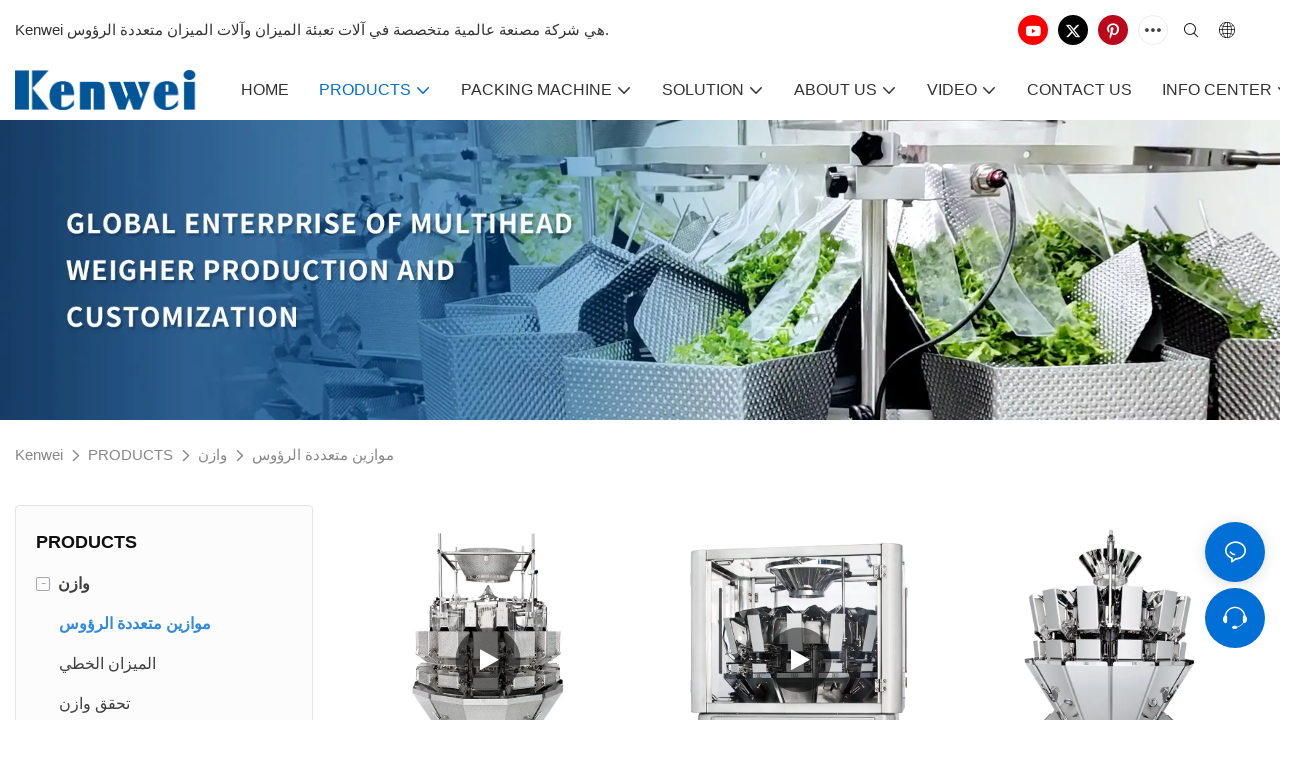

--- FILE ---
content_type: application/javascript
request_url: https://ar.kenweigh.com/v1.5.5/assets/js/widget/ai-chat.js
body_size: 1753
content:
class WidgetAiChat extends Script {
    constructor(params) {
        super(params)
        this.iframe_url = params.iframe_url
        this.siteConfig = null
        const that = this
        this.chatOptions = {
            greeting: params.greeting,
            assistant_avatar: params.assistant_avatar
        }
        this.$dom = document.querySelector(`#${this.attrId}`)
        this.$chatModal = this.$dom.querySelector('.widget-ai-chat__modal')
        this.$showChatPlug = this.$dom.querySelector('.widget-ai-chat__support')
        this.$close = this.$dom.querySelector('#ai_chat_model_close')
        this.$modalClose = this.$dom.querySelector('.ai-chat__modal-close')
        this.$mask = this.$dom.querySelector('.widget-social-media-chat__mask')
        this.$cancel = this.$dom.querySelector('.widget-social-media-chat__cancel')
        this.$iframe = document.querySelector('#widget_ai_chat_iframe')
        this.msgChannel = new MessageChannel()
        this.state = new Proxy({}, {
            set(target, prop, value) {
                if (prop === 'show') {
                    that.toggleStateShow(value)
                }
                return Reflect.set(target, prop, value);
            }
        })
    }

    init() {
        const that = this
        this.$showChatPlug.addEventListener('click', function () {
            that.state.show = true
            that.getSiteData().then(config => {
                if (config) {
                    that.setChatOptions(config)
                }
                that.loadChatFrame()
            })
        })
        this.$close.addEventListener('click', function () {
            that.state.show = false
        })
        this.$modalClose.addEventListener('click', function () {
            that.state.show = false
        })
        this.initPlugin()
    }


    initPlugin() {
        /**
         *
         * @type {HTMLIFrameElement}
         */
        const iframe = this.$iframe
        const that = this
        window.addEventListener('message', function (evt) {
            if (evt && evt.data && evt.data._topic === 'chatView:ready') {
                const contentWindow = iframe.contentWindow
                if (evt.source.window === contentWindow) {
                    contentWindow.postMessage({
                        _topic: 'init:messagePort',
                        data: {
                            chatOptions: that.chatOptions
                        }
                    }, iframe.src, [that.msgChannel.port2])
                }
            }
        })
        this.msgChannel.port1.onmessage = function (evt) {
            if (evt && evt.data && evt.data._topic === 'localStorage:setItem') {
                const msgData = evt.data.data
                localStorage.setItem(msgData.key, msgData.value)
            }
        }
    }

    /**
     *
     * @param { { knowledge: {website_hc_message, kefu_message}, site: {site_logo} } } config
     */
    setChatOptions(config) {
        if (config && config.site) {
            this.chatOptions.assistant_avatar = config.site.site_logo || ''
        }
        if (config && config.knowledge) {
            this.chatOptions.greeting = config.knowledge.kefu_message || ''
        }
    }


    /**
     *
     * @param conversation_type
     * @param site_id
     * @returns {string}
     */
    generateStoreKey(conversation_type, site_id) {
        /**
         * 对话类型
         * @type {{AI_CUSTOMER_SUPPORT: number, AI_FAQ: number}}
         */
        const CONVERSATION_TYPES = WidgetAiChat.CONVERSATION_TYPES
        /**
         * @type {{}}
         */
        const CONVERSATION_TYPES_KEY = {
            [CONVERSATION_TYPES.AI_CUSTOMER_SUPPORT]: 'chat', // ai 客服
            [CONVERSATION_TYPES.AI_FAQ]: 'faq' // ai 帮助中心
        }
        const CONVERSATION_STORE_KEY_PREFIX = 'lf_open_'
        const type = CONVERSATION_TYPES_KEY[conversation_type] || ''
        return `${CONVERSATION_STORE_KEY_PREFIX}_${type}_${site_id}`
    }

    /**
     * 加载iframe
     */
    loadChatFrame() {
        const referrer = btoa(location.href)
            .replace(/[+]/g, '-')
            .replace(/\//g, '_')
            .replace(/=/g, '')
        const iframe_url = new URL(this.iframe_url)
        iframe_url.searchParams.set('_lf_referrer', referrer)
        const conversationKey = this.generateStoreKey(WidgetAiChat.CONVERSATION_TYPES.AI_CUSTOMER_SUPPORT, window.app.info.site.site_id)
        try {
            const stored = localStorage.getItem(conversationKey)
            /**
             *
             * @type {{conversation_id: string, list: array}|null}
             */
            const conversation = JSON.parse(stored) || null
            if (conversation && conversation.conversation_id) {
                iframe_url.searchParams.set('conversation_id', conversation.conversation_id)
            }
        } catch (e) {
            console.error(e)
        }
        if (!this.$iframe.getAttribute('src')) {
            this.$iframe.setAttribute('src', iframe_url.href)
        }
    }

    /**
     * 显示状态切换
     * @param show
     */
    toggleStateShow(show) {
        if (show) {
            this.$chatModal.classList.add('show')
            this.$close.removeAttribute('hidden')
            this.$showChatPlug.setAttribute('hidden', 'hidden')
            this.activeChat()
        } else {
            this.$chatModal.classList.remove('show')
            this.$close.setAttribute('hidden', 'hidden')
            this.$showChatPlug.removeAttribute('hidden')
        }
    }

    /**
     * focus input
     */
    activeChat() {
        const that = this
        setTimeout(function () {
            that.msgChannel.port1.postMessage({
                _topic: 'chatView:active'
            })
        }, 500)
    }

    getSiteData() {
        const that = this
        if (this.siteConfig) {
            return Promise.resolve(this.siteConfig)
        } else {
            return this.fetSiteData().then(function (res) {
                if (res && res.code === 0) {
                    that.siteConfig = res.data
                }
                return that.siteConfig
            })
        }
    }

    fetSiteData() {
        const params = {
            site_id: window.app.info.site.site_id
        }
        return this.utilts.request({
            url: '/site/info',
            method: 'get',
            params
        })
    }
}

WidgetAiChat.CONVERSATION_TYPES = {
    AI_CUSTOMER_SUPPORT: 2, // ai 客服
    AI_FAQ: 3 // ai 帮助中心
}

--- FILE ---
content_type: application/javascript
request_url: https://ar.kenweigh.com/v1.5.5/assets/js/unit/image.js
body_size: 1196
content:
class ScriptImage extends Script {
  constructor(params) {
    super(params)
    this.$dom = document.querySelector(`#${this.attrId}`)
    this.utils = Utilts.ins()
    this.config = params.config
    this.video_config = JSON.parse(this.utilts.htmlDecode(params.video_config))
    // purge control character from svg content
    params.images = (params.images || '').replace(/[\f\n\r\t\v]+/g, ' ')
    // 视频播放方式
    let methodMap = {
      default: this.video_config.method,
      md: this.video_config.method_md,
      xl: this.video_config.method_xl
    }
    this.method = methodMap[this.utilts.getScreen()]
    try {
      this.images = JSON.parse(this.utilts.htmlDecode(params.images))
    } catch (e) {
      console.warn(e)
    }
  }

  render() {
    if (this.$dom._zoom && this.$dom._zoom.render) {
      this.$dom._zoom.render()
    }
  }

  /** 初始化，支持异步 */
  async init() {
    // 放大图片
    if (this.images[0] && this.images[0].target === "zoom") {
      await new Load("/assets/plugins/zoom.js");
      this.$dom._zoom = new ZoomBuilder({
        attrId: this.attrId,
        dom: this.$dom,
        selector: '.unit-image--zoom[zoom-img="true"]',
        boxClass: "image-zoom-box",
      })
    }
    this.initHoverImg()
    this.initPrevClick()
  }
  initPrevClick() {
    const gifHoverImages = this.$dom.querySelectorAll('.unit-list-hover__image')
    if (gifHoverImages.length) {
      gifHoverImages.forEach(val => {
        val.addEventListener('click', () => {
					if (this.method === '2') val.classList.add('d-none')
          val.parentNode.parentNode.click()
        })
      })
    }
  }
  initHoverImg() {
    const videoDom = this.$dom.querySelector('[video-gif]')
    if (!videoDom) return
    setTimeout(() => {
      this.renderHoverImg(videoDom)
      videoDom.parentNode.onmouseover = e => {
        const originImg = videoDom.children[0].children[1].querySelector('.base-image__item') // hover原图的效果
        const h_dom = videoDom.querySelector('.unit-list-hover__image')
        if (h_dom && h_dom.classList.contains('hover_img_before_load')) {
          h_dom.classList.remove('hover_img_before_load')
        }
        if (originImg) originImg.classList.add('opacity0')
        videoDom.querySelector('.base-video__play')?.classList.add('d-none')
      }
      videoDom.parentNode.onmouseout = e => {
        const originImg = videoDom.children[0].children[1].querySelector('.base-image__item') // hover原图的效果
        const h_dom = videoDom.querySelector('.unit-list-hover__image')
        if (originImg) originImg.classList.remove('opacity0')
        if (h_dom) {
          h_dom.classList.add('hover_img_before_load')
        }
        videoDom.querySelector('.base-video__play')?.classList.remove('d-none')
      }
    }, 0)
	}
  renderHoverImg(node) {
		node.setAttribute('hover-img', true)
    const video_gif = node.getAttribute('video-gif')
		let hoverImgEl = ''
		if (node.querySelector('.unit-list-hover__image img')) {
			hoverImgEl = node.querySelector('.unit-list-hover__image img')
			hoverImgEl.setAttribute('lazy-src', video_gif)
			const wrapper = node.children[0].querySelector('.base-video__thumb').cloneNode(true)
      wrapper.querySelector('.base-image__item').innerHTML = hoverImgEl.outerHTML
			node.querySelector('.unit-list-hover__image').innerHTML = wrapper.outerHTML
			const hoverImg = node.querySelector('.unit-list-hover__image img')
			new LazyImg(hoverImg)
			// node.querySelector('.unit-list-hover__image img').setAttribute('lazy-type', '')
		} else {
			hoverImgEl = document.createElement('div')
			hoverImgEl.classList.add('unit-list-hover__image', 'hover_img_before_load')
			const wrapper = node.children[0].querySelector('.base-video__thumb').cloneNode(true)
      wrapper.querySelector('.base-image__item').innerHTML = `<img class="base-image__img img-fluid" lazy-src="${video_gif}"  alt="">`
			hoverImgEl.innerHTML = wrapper.outerHTML
			const hoverImg = hoverImgEl.querySelector('.unit-list-hover__image img')
			new LazyImg(hoverImg)
      node.querySelector('.base-video__preview').appendChild(hoverImgEl)
		}
	}
}
